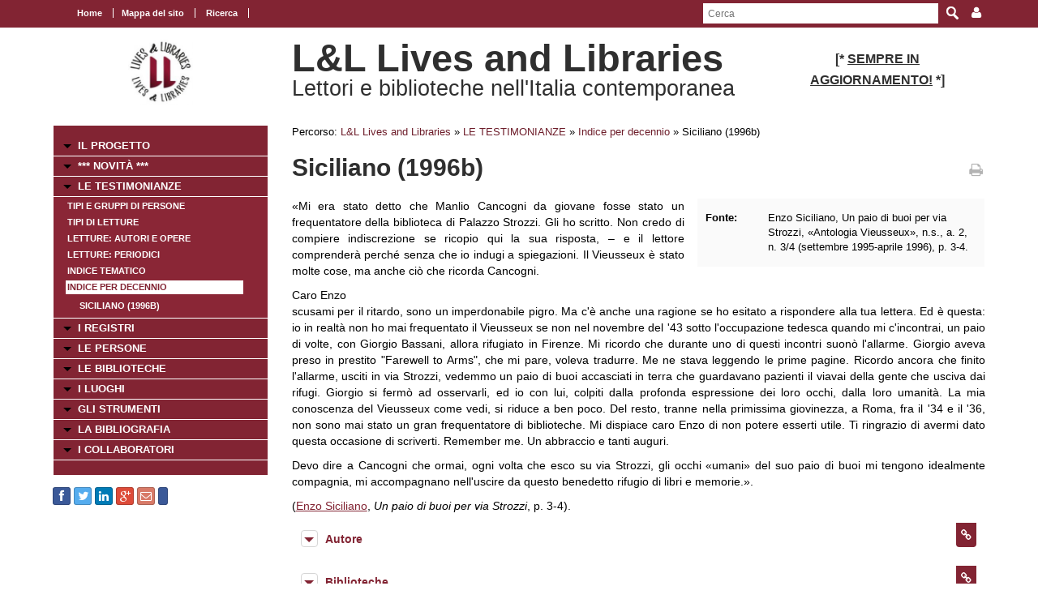

--- FILE ---
content_type: text/html; charset=UTF-8
request_url: https://www.movio.beniculturali.it/uniroma1/livesandlibraries/it/162/indice-per-decennio/show/4/2688
body_size: 34758
content:
<!DOCTYPE html>
<!--[if lt IE 7]>      <html class="no-js lt-ie9 lt-ie8 lt-ie7"> <![endif]-->
<!--[if IE 7]>         <html class="no-js lt-ie9 lt-ie8"> <![endif]-->
<!--[if IE 8]>         <html class="no-js lt-ie9"> <![endif]-->
<!--[if gt IE 8]><!--> <html class="no-js"> <!--<![endif]-->
    <head><base href="https://www.movio.beniculturali.it/uniroma1/livesandlibraries/" />
        <meta charset="utf-8">
        <meta http-equiv="X-UA-Compatible" content="IE=edge,chrome=1">
        <title>Indice per decennio - L&amp;L Lives and Libraries</title>
        <meta name="viewport" content="width=device-width">
        <meta http-equiv="content-language" content="it" />
<meta name="keywords" content="" />
<meta name="description" content="" />        <script src="//ajax.googleapis.com/ajax/libs/jquery/1.8.2/jquery.min.js"></script>
        <script>window.jQuery || document.write('<script src="static/movio/templates/Movio/js/vendor/jquery-1.8.2.min.js"><\/script>')</script>
        <script src="static/movio/templates/Movio/js/vendor/modernizr-2.6.2.min.js"></script>
        <link rel="stylesheet" href="./cache/61171cf3fe37bba516ad472df37aaf65.css" type="text/css" media="screen" />        <link rel="stylesheet" type="text/css" href="static/movio/templates/Movio/../../../mediaelement/mediaelementplayer.css" charset="utf-8">
        <link rel="stylesheet" type="text/css" href="static/movio/templates/Movio/../../../js/slick/slick.css">
        <script type="text/javascript" src="./core/static/js/dejavu/loose/dejavu.min.js?v=1.6.0"></script><script type="text/javascript" src="./core/static/js/Glizy.js?v=1.6.0"></script><script type="text/javascript" src="./core/static/js/locale/it.js"></script><script type="text/javascript">
// <![CDATA[
if (typeof(Glizy)!='object') Glizy = {}; Glizy.baseUrl ="https://www.movio.beniculturali.it/uniroma1/livesandlibraries"; Glizy.ajaxUrl = "ajax.php?pageId=162&ajaxTarget=Page&action=";
// ]]>
</script><script type="text/javascript">
// <![CDATA[
if (typeof(Glizy)!='object') Glizy = {}; Glizy.slideShowSpeed = 8000;
// ]]>
</script><style type="text/css">h2 {
 font-family: "Titillium Web";
 font-size: 32pt;
 font-weight: normal 
 }</style><script type="text/javascript" src="./static/dagre-d3/d3.v3.js"></script><script type="text/javascript" src="./static/dagre-d3/dagre-d3.js"></script><script type="text/javascript" src="./static/dagre-d3/graphlib-dot.min.js"></script>    </head>
    <body class="page">
        <!--[if lt IE 7]>
            <p class="chromeframe">You are using an <strong>outdated</strong> browser. Please <a href="http://browsehappy.com/">upgrade your browser</a> or <a href="http://www.google.com/chromeframe/?redirect=true">activate Google Chrome Frame</a> to improve your experience.</p>
        <![endif]-->

		<!-- outer -->
        <div id="outer">
            <!-- metanavigation -->
            <div id="topbar">
                <div class="contentWrapper clearfix">
                    <nav class="langs">
                                            </nav>
                    <nav class="menu-top visible-tablet visible-desktop">
                        <ul class="navigationMenu" id="metanavigation"><li><a href="https://www.movio.beniculturali.it/uniroma1/livesandlibraries/it/1/l-l-lives-and-libraries" title="Home"><i class=""></i> Home</a></li><li><a href="https://www.movio.beniculturali.it/uniroma1/livesandlibraries/it/18/mappa-del-sito" title="Mappa del sito">Mappa del sito</a></li><li><a href="https://www.movio.beniculturali.it/uniroma1/livesandlibraries/it/ricerca" title="Ricerca"><i class=""></i> Ricerca</a></li></ul>                    </nav>

                    <div class="menu-dropdown pull-right">
                        <ul>
                            <li><a href="javascript:void(0)"><i class="icon fa fa-user"></i></a>
                                <ul id="cedf1f2a0251e5efaae513b563b817c95" class="dropdown-menu"><li><a href="https://www.movio.beniculturali.it/uniroma1/livesandlibraries/it/" title="Login">Login</a></li><li><a href="https://www.movio.beniculturali.it/uniroma1/livesandlibraries/it/" title="Registrati ora">Registrati ora</a></li><li><a href="https://www.movio.beniculturali.it/uniroma1/livesandlibraries/it/12/lost-password" title="Hai dimenticato la password?">Hai dimenticato la password?</a></li></ul>                            </li>
                        </ul>
                    </div>
                    <form method="get" class="top-search" action="https://www.movio.beniculturali.it/uniroma1/livesandlibraries/it/10/ricerca">
<p>
<label>Parola da ricercare:</label><input type="text" name="search" placeholder="Cerca"/>
<input type="submit" class="button" name="" value="Cerca"/>
</p>
</form>                </div>
            </div>
            <!-- metanavigation -->
            <div class="contentWrapper clearfix container-fluid">
                <!-- header -->
                <header class="clearfix row-fluid">
                    <div class="col-md-3 visible-tablet visible-desktop">
                        <p style="text-align: center;"><a href="it/1/l-l-lives-and-libraries"><img alt="logo 2" src="getImage.php?id=113&amp;w=170&amp;h=170&amp;c=0&amp;co=1&amp;f=0&amp;t=0&amp;.jpg" style="width: 80px; height: 80px;" title="logo 2" /></a></p>                    </div>
                    <div class="col-md-6">
                        <h1>L&L Lives and Libraries</h1>
                        <h2>Lettori e biblioteche nell'Italia contemporanea </h2>
                    </div>
                                        <div class="col-md-3 visible-tablet visible-desktop">
                        <h3 style="text-align: center;"><strong style="font-size: 1em;"><span><span>[*&nbsp;</span></span></strong><strong style="font-size: 1em;"><span><span><span style="text-decoration: underline;">SEMPRE IN AGGIORNAMENTO!</span></span></span></strong><strong style="font-size: 1em;"><span><span>&nbsp;*]</span></span></strong></h3>                    </div>
                                    </header>
                <!-- header -->

                <!-- show-nav-for-iphone -->
                <button type="button"  class="show-nav-for-iphone col-md-12" data-toggle="collapse" data-target="#nav-collapse">MENU DI NAVIGAZIONE</button>
                <!-- show-nav-for-iphone -->

               <!-- content-box -->
                <div class="content-box row-fluid">

            	<!-- aside sx -->
                <aside class="sx col-md-3">

                	<!-- nav-collapse -->
                	<div id="nav-collapse" class="collapse col-md-12">

                        <!-- nax sx -->
                        <nav class="menu-sx">
                            <ul class="navigationMenu" id="navigation"><li><a href="https://www.movio.beniculturali.it/uniroma1/livesandlibraries/it/6/il-progetto" title="IL PROGETTO">IL PROGETTO</a></li><li><a href="it/novita" title=" *** NOVITÀ ***"><i class=""></i>  *** NOVITÀ ***</a></li><li><a href="https://www.movio.beniculturali.it/uniroma1/livesandlibraries/it/155/le-testimonianze" title="LE TESTIMONIANZE">LE TESTIMONIANZE</a><ul><li><a href="it/indice-gruppi" title="Tipi e gruppi di persone"><i class=""></i> Tipi e gruppi di persone</a></li><li><a href="it/tipi-letture" title="Tipi di letture"><i class=""></i> Tipi di letture</a></li><li><a href="it/indice-letture" title="Letture: Autori e Opere"><i class=""></i> Letture: Autori e Opere</a></li><li><a href="it/indice-periodici" title="Letture: Periodici"><i class=""></i> Letture: Periodici</a></li><li><a href="it/indice-temi" title="Indice tematico"><i class=""></i> Indice tematico</a></li><li><a href="https://www.movio.beniculturali.it/uniroma1/livesandlibraries/it/162/indice-per-decennio" class="active" title="Indice per decennio">Indice per decennio</a><ul><li><a href="it/162/indice-per-decennio/show/4/2688" title="Siciliano (1996b)"><i class=""></i> Siciliano (1996b)</a></li></ul></li></ul></li><li><a href="https://www.movio.beniculturali.it/uniroma1/livesandlibraries/it/20/i-registri" title="I REGISTRI">I REGISTRI</a></li><li><a href="https://www.movio.beniculturali.it/uniroma1/livesandlibraries/it/21/le-persone" title="LE PERSONE">LE PERSONE</a></li><li><a href="https://www.movio.beniculturali.it/uniroma1/livesandlibraries/it/22/le-biblioteche" title="LE BIBLIOTECHE">LE BIBLIOTECHE</a></li><li><a href="https://www.movio.beniculturali.it/uniroma1/livesandlibraries/it/23/i-luoghi" title="I LUOGHI">I LUOGHI</a></li><li><a href="https://www.movio.beniculturali.it/uniroma1/livesandlibraries/it/27/gli-strumenti" title="GLI STRUMENTI">GLI STRUMENTI</a></li><li><a href="https://www.movio.beniculturali.it/uniroma1/livesandlibraries/it/25/la-bibliografia" title="LA BIBLIOGRAFIA">LA BIBLIOGRAFIA</a></li><li><a href="https://www.movio.beniculturali.it/uniroma1/livesandlibraries/it/26/i-collaboratori" title="I COLLABORATORI">I COLLABORATORI</a></li></ul>                        </nav>
                        <!-- nav sx -->

                     </div>
                    <!-- nav-collapse -->

                    <!-- show-nav-for-iphone -->
                    <button type="button"  class="show-nav-for-iphone info-menu col-md-12" data-toggle="collapse" data-target="#nav-collapse-informazioni">INFORMAZIONI</button>
                    <!-- show-nav-for-iphone -->

                    <!-- nav-collapse -->
                	<div id="nav-collapse-informazioni" class="">
                                                
    
        <a target="_blank" style="background-image:none; text-decoration:none;" id="btn_facebook" name="facebook" href="https://facebook.com/sharer/sharer.php?u=https%3A%2F%2Fwww.movio.beniculturali.it%2Funiroma1%2Flivesandlibraries%2Fit%2F162%2Findice-per-decennio%2Fshow%2F4%2F2688" title="Condividi su Facebook!" class="btn btn-facebook btn-social-icon btn-xs">
            <i style="text-decoration:none;" class="fa fa-facebook"></i>
        </a>
    
    
    

    
        <a target="_blank" style="background-image:none; text-decoration:none;" id="btn_twitter" name="twitter" href="https://twitter.com/share" title="Condividi su Twitter!" class="btn btn-twitter btn-social-icon btn-xs">
            <i style="text-decoration:none;" class="fa fa-twitter"></i>
        </a>
    
    
    

    
        <a target="_blank" style="background-image:none; text-decoration:none;" id="btn_linkedin" name="linkedin" href="http://www.linkedin.com/shareArticle?mini=true&amp;url=https%3A%2F%2Fwww.movio.beniculturali.it%2Funiroma1%2Flivesandlibraries%2Fit%2F162%2Findice-per-decennio%2Fshow%2F4%2F2688&amp;title=Indice per decennio" title="Condividi su Linkedin!" class="btn btn-linkedin btn-social-icon btn-xs">
            <i style="text-decoration:none;" class="fa fa-linkedin"></i>
        </a>
    
    
    

    
        <a target="_blank" style="background-image:none; text-decoration:none;" id="btn_google-plus" name="google-plus" href="https://plus.google.com/share?url=https%3A%2F%2Fwww.movio.beniculturali.it%2Funiroma1%2Flivesandlibraries%2Fit%2F162%2Findice-per-decennio%2Fshow%2F4%2F2688" title="Condividi su Google-plus!" class="btn btn-google-plus btn-social-icon btn-xs">
            <i style="text-decoration:none;" class="fa fa-google-plus"></i>
        </a>
    
    
    

    
        <a target="_blank" style="background-image:none; text-decoration:none;" id="btn_mail" name="mail" href="mailto:?body=Visita questa pagina: https%3A%2F%2Fwww.movio.beniculturali.it%2Funiroma1%2Flivesandlibraries%2Fit%2F162%2Findice-per-decennio%2Fshow%2F4%2F2688&amp;subject=Indice per decennio" title="Invia link!" class="btn btn-adn btn-social-icon btn-xs">
            <i style="text-decoration:none;" class="fa fa-envelope-o"></i>
        </a>
    
    
    

    
    
        <script>/*<![CDATA[*/(function(d, s, id) {
          var js, fjs = d.getElementsByTagName(s)[0];
          if (d.getElementById(id)) return;
          js = d.createElement(s); js.id = id;
          js.src = "//connect.facebook.net/it_IT/sdk.js#xfbml=1&version=v2.0";
          fjs.parentNode.insertBefore(js, fjs);
        }(document, 'script', 'facebook-jssdk'));
        /*]]>*/</script>
        <div data-layout="button_count" data-action="like" data-show-faces="false" data-share="false" style="cursor: default;" id="btn_fbLike" name="fbLike" data-href="http://www.facebook.com/plugins/like.php?href=https%3A%2F%2Fwww.movio.beniculturali.it%2Funiroma1%2Flivesandlibraries%2Fit%2F162%2Findice-per-decennio%2Fshow%2F4%2F2688&amp;width&amp;layout=box_count&amp;action=like&amp;show_faces=false&amp;share=false" class="fb-like btn btn-facebook btn-xs">
        </div>
        <div id="fb-root"></div>
    
    
                    </div>
                    <!-- nav-collapse -->

                </aside>
                <!-- aside sx -->

                <!-- article -->
                <article class="main-content col-md-9">

                	<!-- breadcrumb -->
                    <nav class="breadcrumb">
                        <ul class="">
	<li>Percorso:</li>
	<li><a href="https://www.movio.beniculturali.it/uniroma1/livesandlibraries/it/1/l-l-lives-and-libraries" title="L&amp;L  Lives and Libraries">L&amp;L  Lives and Libraries</a><span> &raquo; </span></li><li><a href="https://www.movio.beniculturali.it/uniroma1/livesandlibraries/it/155/le-testimonianze" title="LE TESTIMONIANZE">LE TESTIMONIANZE</a><span> &raquo; </span></li><li><a href="https://www.movio.beniculturali.it/uniroma1/livesandlibraries/it/162/indice-per-decennio" title="Indice per decennio">Indice per decennio</a><span> &raquo; </span></li><li><span class="current">Siciliano (1996b)</span></li>
</ul>                    </nav>
                    <!-- breadcrumb -->
                    <div class="box-title">
                        <h1>Siciliano (1996b)</h1>                        <a href="javascript:window.print()" class="print-ico"><i class="fa fa-print fa fa-grey"></i></a>
                    </div>
                    <fieldset  id="relations"></fieldset><div class="clearfix">
  <div class="col-md-5 block-inner-aside pull-right col-xs-12">
    
      <dl class="new-properties new-dl clearfix">
        

          
            
            <dt>Fonte:</dt>
            <dd>Enzo Siciliano, Un paio di buoi per via Strozzi, &laquo;Antologia Vieusseux&raquo;, n.s., a. 2, n. 3/4 (settembre 1995-aprile 1996), p. 3-4.</dd>
            
          

          

          

        
      </dl>
    

    

    <div style="width:490px;display:none" class="block-my-pop-up js-thesaurus-popup">
      <div style="top:0;right:0;margin:-15px 15px 0 0;" class="arrow"></div>
        <h2 class="block-title js-thesaurus-title"></h2>
        <div class="block-my-pop-up-container js-thesaurus-result" style="height: 400px;overflow:auto;">
            <div class="results-content"></div>
        </div>
    </div>
  </div>

  
    

      
        
          
          <p>&laquo;Mi era stato detto che Manlio Cancogni da giovane fosse stato un frequentatore della biblioteca di Palazzo Strozzi. Gli ho scritto. Non credo di compiere indiscrezione se ricopio qui la sua risposta, &ndash; e il lettore comprender&agrave; perch&eacute; senza che io indugi a spiegazioni. Il Vieusseux &egrave; stato molte cose, ma anche ci&ograve; che ricorda Cancogni.</p><p>Caro Enzo<br />scusami per il ritardo, sono un imperdonabile pigro. Ma c'&egrave; anche una ragione se ho esitato a rispondere alla tua lettera. Ed &egrave; questa: io in realt&agrave; non ho mai frequentato il Vieusseux se non nel novembre del '43 sotto l'occupazione tedesca quando mi c'incontrai, un paio di volte, con Giorgio Bassani, allora rifugiato in Firenze. Mi ricordo che durante uno di questi incontri suon&ograve; l'allarme. Giorgio aveva preso in prestito "Farewell to Arms", che mi pare, voleva tradurre. Me ne stava leggendo le prime pagine. Ricordo ancora che finito l'allarme, usciti in via Strozzi, vedemmo un paio di buoi accasciati in terra che guardavano pazienti il viavai della gente che usciva dai rifugi. Giorgio si ferm&ograve; ad osservarli, ed io con lui, colpiti dalla profonda espressione dei loro occhi, dalla loro umanit&agrave;. La mia conoscenza del Vieusseux come vedi, si riduce a ben poco. Del resto, tranne nella primissima giovinezza, a Roma, fra il '34 e il '36, non sono mai stato un gran frequentatore di biblioteche. Mi dispiace caro Enzo di non potere esserti utile. Ti ringrazio di avermi dato questa occasione di scriverti. Remember me. Un abbraccio e tanti auguri.</p><p>Devo dire a Cancogni che ormai, ogni volta che esco su via Strozzi, gli occhi &laquo;umani&raquo; del suo paio di buoi mi tengono idealmente compagnia, mi accompagnano nell'uscire da questo benedetto rifugio di libri e memorie.&raquo;.</p><p>(<a href="it/siciliano" rel="external">Enzo Siciliano</a>, <em>Un paio di buoi per via Strozzi</em>, p. 3-4).</p>
        
      

      

      

      

    
  

  
  
  <span><article class="box collapsible big relationImageLink">
    <h1>Autore <i class="ico-box fa fa-link"></i></h1>
    <button data-toggle="collapse" class="show-content-box" type="button" data-target="#attribute11"></button>
    <div class="collapse" id="attribute11">
        <div class="container">
            
                <div class='row-fluid'>
                    <div class="item col-md-4">
                        <figure><a href="https://www.movio.beniculturali.it/uniroma1/livesandlibraries/it/162/indice-per-decennio/show/3/552" title="Siciliano, Enzo"><img  src="./cache/cache_5104218061df0aa1278adbcbf59a6986_484931be73c1bf64d42468d5befa6a0e.jpg" alt="Enzo Siciliano" title="Enzo Siciliano" width="86" height="86"/></a></figure>
                        <h2><a href="https://www.movio.beniculturali.it/uniroma1/livesandlibraries/it/162/indice-per-decennio/show/3/552" title="Siciliano, Enzo">Siciliano, Enzo</a></h2>
                    </div>
                </div>
            
        </div>
    </div>
</article><article class="box collapsible big relationImageLink">
    <h1>Biblioteche <i class="ico-box fa fa-link"></i></h1>
    <button data-toggle="collapse" class="show-content-box" type="button" data-target="#attribute12"></button>
    <div class="collapse" id="attribute12">
        <div class="container">
            
                <div class='row-fluid'>
                    <div class="item col-md-4">
                        <figure><a href="https://www.movio.beniculturali.it/uniroma1/livesandlibraries/it/162/indice-per-decennio/show/2/133" title="Gabinetto Vieusseux (Firenze)"><img  src="./cache/cache_5104218061df0aa1278adbcbf59a6986_4d505fbfee3bbc362c50498563f1c248.jpg" alt="Gabinetto Vieusseux" title="Gabinetto Vieusseux" width="86" height="86"/></a></figure>
                        <h2><a href="https://www.movio.beniculturali.it/uniroma1/livesandlibraries/it/162/indice-per-decennio/show/2/133" title="Gabinetto Vieusseux (Firenze)">Gabinetto Vieusseux (Firenze)</a></h2>
                    </div>
                </div>
            
        </div>
    </div>
</article><article class="box collapsible big relationImageLink">
    <h1>Città <i class="ico-box fa fa-link"></i></h1>
    <button data-toggle="collapse" class="show-content-box" type="button" data-target="#attribute27"></button>
    <div class="collapse" id="attribute27">
        <div class="container">
            
                <div class='row-fluid'>
                    <div class="item col-md-4">
                        <figure><a href="https://www.movio.beniculturali.it/uniroma1/livesandlibraries/it/162/indice-per-decennio/show/1/52" title="Firenze"><img  src="./cache/cache_5104218061df0aa1278adbcbf59a6986_6da9a57e140bbc08b96d2c61fc2acd87.jpg" alt="Firenze" title="Firenze" width="86" height="86"/></a></figure>
                        <h2><a href="https://www.movio.beniculturali.it/uniroma1/livesandlibraries/it/162/indice-per-decennio/show/1/52" title="Firenze">Firenze</a></h2>
                    </div>
                
            
                
                    <div class="item col-md-4">
                        <figure><a href="https://www.movio.beniculturali.it/uniroma1/livesandlibraries/it/162/indice-per-decennio/show/1/51" title="Roma"><img  src="./cache/cache_5104218061df0aa1278adbcbf59a6986_0856741e52a67cf43741eee44370362f.jpg" alt="Roma" title="Roma" width="86" height="86"/></a></figure>
                        <h2><a href="https://www.movio.beniculturali.it/uniroma1/livesandlibraries/it/162/indice-per-decennio/show/1/51" title="Roma">Roma</a></h2>
                    </div>
                </div>
            
        </div>
    </div>
</article><article class="box collapsible big relationImageLink">
    <h1>parla di <i class="ico-box fa fa-link"></i></h1>
    <button data-toggle="collapse" class="show-content-box" type="button" data-target="#attribute13"></button>
    <div class="collapse" id="attribute13">
        <div class="container">
            
                <div class='row-fluid'>
                    <div class="item col-md-4">
                        <figure><a href="https://www.movio.beniculturali.it/uniroma1/livesandlibraries/it/162/indice-per-decennio/show/3/138" title="Bassani, Giorgio"><img  src="./cache/cache_5104218061df0aa1278adbcbf59a6986_335bc931b9c2288c913a24982bed4b8b.jpg" alt="Giorgio Bassani" title="Giorgio Bassani" width="86" height="86"/></a></figure>
                        <h2><a href="https://www.movio.beniculturali.it/uniroma1/livesandlibraries/it/162/indice-per-decennio/show/3/138" title="Bassani, Giorgio">Bassani, Giorgio</a></h2>
                    </div>
                
            
                
                    <div class="item col-md-4">
                        <figure><a href="https://www.movio.beniculturali.it/uniroma1/livesandlibraries/it/162/indice-per-decennio/show/3/2685" title="Cancogni, Manlio"><img  src="./cache/cache_5104218061df0aa1278adbcbf59a6986_49bb44c54f9eb92c5d4b466a1a8491b5.jpg" alt="Manlio Cancogni" title="Manlio Cancogni" width="86" height="86"/></a></figure>
                        <h2><a href="https://www.movio.beniculturali.it/uniroma1/livesandlibraries/it/162/indice-per-decennio/show/3/2685" title="Cancogni, Manlio">Cancogni, Manlio</a></h2>
                    </div>
                </div>
            
        </div>
    </div>
</article><article class="box collapsible big relationLink">
    <h1>Temi <i class="ico-box fa fa-link"></i></h1>
    <button data-toggle="collapse" class="show-content-box" type="button" data-target="#attribute14"></button>
    <div class="collapse" id="attribute14">
        <div class="container">
            <div class="row-fluid">
                <ul class="item-list">
                    <li><a href="https://www.movio.beniculturali.it/uniroma1/livesandlibraries/it/162/indice-per-decennio/show/5/566" title="Censura">Censura</a></li><li><a href="https://www.movio.beniculturali.it/uniroma1/livesandlibraries/it/162/indice-per-decennio/show/5/61" title="Lettura">Lettura</a></li>
                </ul>
            </div>
        </div>
    </div>
</article><article class="box collapsible big relationImageLink">
    <h1>Letture <i class="ico-box fa fa-link"></i></h1>
    <button data-toggle="collapse" class="show-content-box" type="button" data-target="#attribute30"></button>
    <div class="collapse" id="attribute30">
        <div class="container">
            
                <div class='row-fluid'>
                    <div class="item col-md-4">
                        <figure><a href="https://www.movio.beniculturali.it/uniroma1/livesandlibraries/it/162/indice-per-decennio/show/11/2686" title="Hemingway, Ernest. A farewell to arms"><img  src="./cache/cache_5104218061df0aa1278adbcbf59a6986_826dd17db2d05d838237a4ab6f06d476.jpg" alt="E. Hemingway, Addio alle armi (1946)" title="E. Hemingway, Addio alle armi (1946)" width="86" height="86"/></a></figure>
                        <h2><a href="https://www.movio.beniculturali.it/uniroma1/livesandlibraries/it/162/indice-per-decennio/show/11/2686" title="Hemingway, Ernest. A farewell to arms">Hemingway, Ernest. A farewell to arms</a></h2>
                    </div>
                </div>
            
        </div>
    </div>
</article><article class="box collapsible big relationLink">
    <h1>Tipi di letture <i class="ico-box fa fa-link"></i></h1>
    <button data-toggle="collapse" class="show-content-box" type="button" data-target="#attribute15"></button>
    <div class="collapse" id="attribute15">
        <div class="container">
            <div class="row-fluid">
                <ul class="item-list">
                    <li><a href="https://www.movio.beniculturali.it/uniroma1/livesandlibraries/it/162/indice-per-decennio/show/6/372" title="Romanzi">Romanzi</a></li>
                </ul>
            </div>
        </div>
    </div>
</article><article class="box collapsible big relationLink">
    <h1>Persone in biblioteca <i class="ico-box fa fa-link"></i></h1>
    <button data-toggle="collapse" class="show-content-box" type="button" data-target="#attribute16"></button>
    <div class="collapse" id="attribute16">
        <div class="container">
            <div class="row-fluid">
                <ul class="item-list">
                    <li><a href="https://www.movio.beniculturali.it/uniroma1/livesandlibraries/it/162/indice-per-decennio/show/7/695" title="Ebrei">Ebrei</a></li><li><a href="https://www.movio.beniculturali.it/uniroma1/livesandlibraries/it/162/indice-per-decennio/show/7/1930" title="Scrittori">Scrittori</a></li>
                </ul>
            </div>
        </div>
    </div>
</article><article class="box collapsible big relationLink">
    <h1>Anni <i class="ico-box fa fa-link"></i></h1>
    <button data-toggle="collapse" class="show-content-box" type="button" data-target="#attribute35"></button>
    <div class="collapse" id="attribute35">
        <div class="container">
            <div class="row-fluid">
                <ul class="item-list">
                    <li><a href="https://www.movio.beniculturali.it/uniroma1/livesandlibraries/it/162/indice-per-decennio/show/12/418" title="1930-1939">1930-1939</a></li><li><a href="https://www.movio.beniculturali.it/uniroma1/livesandlibraries/it/162/indice-per-decennio/show/12/419" title="1940-1949">1940-1949</a></li>
                </ul>
            </div>
        </div>
    </div>
</article></span>
  
  <span><article class="box collapsible big">
    <h1>Relazioni</h1>
    <button data-toggle="collapse" class="show-content-box" type="button" data-target="#document_graph"></button>
    <div id="document_graph" style="text-align: center;">
        <svg width="800" height="600">
          <g transform="translate(20, 20)"/>
        </svg>
    </div>
</article>
<script>
        function tryDraw() {
            var result;
            try {
                result = graphlibDot.parse('digraph \"\" {    \"Siciliano (1996b)\" [label=\"<div class=\'main-node\'>Siciliano (1996b)</div>\",style=\"rounded,filled\", height=0.4, color=\"#cfced3\", fillcolor=\"#cfced3\", fontcolor=white, fontsize=13];\"Siciliano, Enzo\" [label=\"<div><a href=\'https://www.movio.beniculturali.it/uniroma1/livesandlibraries/it/162/indice-per-decennio/show/3/552\'>Siciliano, Enzo</a></div>\"];\"Siciliano (1996b)\" -> \"Persone\";\"Persone\" -> \"Siciliano, Enzo\";\"Persone\" [label=\"<div>Persone</div>\"];\"Gabinetto Vieusseux (Firenze)\" [label=\"<div><a href=\'https://www.movio.beniculturali.it/uniroma1/livesandlibraries/it/162/indice-per-decennio/show/2/133\'>Gabinetto Vieusseux (Firenze)</a></div>\"];\"Siciliano (1996b)\" -> \"Biblioteche\";\"Biblioteche\" -> \"Gabinetto Vieusseux (Firenze)\";\"Biblioteche\" [label=\"<div>Biblioteche</div>\"];\"Firenze\" [label=\"<div><a href=\'https://www.movio.beniculturali.it/uniroma1/livesandlibraries/it/162/indice-per-decennio/show/1/52\'>Firenze</a></div>\"];\"Siciliano (1996b)\" -> \"Città\";\"Città\" -> \"Firenze\";\"Città\" [label=\"<div>Città</div>\"];\"Roma\" [label=\"<div><a href=\'https://www.movio.beniculturali.it/uniroma1/livesandlibraries/it/162/indice-per-decennio/show/1/51\'>Roma</a></div>\"];\"Città\" -> \"Roma\";\"Città\" [label=\"<div>Città</div>\"];\"Bassani, Giorgio\" [label=\"<div><a href=\'https://www.movio.beniculturali.it/uniroma1/livesandlibraries/it/162/indice-per-decennio/show/3/138\'>Bassani, Giorgio</a></div>\"];\"Persone\" -> \"Bassani, Giorgio\";\"Persone\" [label=\"<div>Persone</div>\"];\"Cancogni, Manlio\" [label=\"<div><a href=\'https://www.movio.beniculturali.it/uniroma1/livesandlibraries/it/162/indice-per-decennio/show/3/2685\'>Cancogni, Manlio</a></div>\"];\"Persone\" -> \"Cancogni, Manlio\";\"Persone\" [label=\"<div>Persone</div>\"];\"Censura\" [label=\"<div><a href=\'https://www.movio.beniculturali.it/uniroma1/livesandlibraries/it/162/indice-per-decennio/show/5/566\'>Censura</a></div>\"];\"Siciliano (1996b)\" -> \"Temi\";\"Temi\" -> \"Censura\";\"Temi\" [label=\"<div>Temi</div>\"];\"Lettura\" [label=\"<div><a href=\'https://www.movio.beniculturali.it/uniroma1/livesandlibraries/it/162/indice-per-decennio/show/5/61\'>Lettura</a></div>\"];\"Temi\" -> \"Lettura\";\"Temi\" [label=\"<div>Temi</div>\"];\"Hemingway, Ernest. A farewell to arms\" [label=\"<div><a href=\'https://www.movio.beniculturali.it/uniroma1/livesandlibraries/it/162/indice-per-decennio/show/11/2686\'>Hemingway, Ernest. A farewell to arms</a></div>\"];\"Siciliano (1996b)\" -> \"Letture\";\"Letture\" -> \"Hemingway, Ernest. A farewell to arms\";\"Letture\" [label=\"<div>Letture</div>\"];\"Romanzi\" [label=\"<div><a href=\'https://www.movio.beniculturali.it/uniroma1/livesandlibraries/it/162/indice-per-decennio/show/6/372\'>Romanzi</a></div>\"];\"Siciliano (1996b)\" -> \"Tipi di letture\";\"Tipi di letture\" -> \"Romanzi\";\"Tipi di letture\" [label=\"<div>Tipi di letture</div>\"];\"Ebrei\" [label=\"<div><a href=\'https://www.movio.beniculturali.it/uniroma1/livesandlibraries/it/162/indice-per-decennio/show/7/695\'>Ebrei</a></div>\"];\"Siciliano (1996b)\" -> \"Tipi di persone\";\"Tipi di persone\" -> \"Ebrei\";\"Tipi di persone\" [label=\"<div>Tipi di persone</div>\"];\"Scrittori\" [label=\"<div><a href=\'https://www.movio.beniculturali.it/uniroma1/livesandlibraries/it/162/indice-per-decennio/show/7/1930\'>Scrittori</a></div>\"];\"Tipi di persone\" -> \"Scrittori\";\"Tipi di persone\" [label=\"<div>Tipi di persone</div>\"];\"1930-1939\" [label=\"<div><a href=\'https://www.movio.beniculturali.it/uniroma1/livesandlibraries/it/162/indice-per-decennio/show/12/418\'>1930-1939</a></div>\"];\"Siciliano (1996b)\" -> \"Anni\";\"Anni\" -> \"1930-1939\";\"Anni\" [label=\"<div>Anni</div>\"];\"1940-1949\" [label=\"<div><a href=\'https://www.movio.beniculturali.it/uniroma1/livesandlibraries/it/162/indice-per-decennio/show/12/419\'>1940-1949</a></div>\"];\"Anni\" -> \"1940-1949\";\"Anni\" [label=\"<div>Anni</div>\"];\"Testimonianze\" -> \"Siciliano (1996b)\";\"Testimonianze\" [label=\"<div>Testimonianze</div>\"];}');
            } catch (e) {
                alert('Errore di caricamento del grafo!');
                throw e;
            }

            if (result) {
                var svg = d3.select("svg");
                var svgGroup = svg.append('g');
                var renderer = new dagreD3.Renderer();
                var layout = renderer.run(result, svgGroup);

                //var parentWidth = parseInt($(svg).parent().css('width').replace('px', '')) - 250;
                var parentWidth = 800;
                svg.attr('width', parentWidth);
                svg.attr('height', layout.graph().height + 250);
                var xCenterOffset = (svg.attr('width') - layout.graph().width) / 2;
                svgGroup.attr('transform', 'translate(' + xCenterOffset + ', 100)');
            }
        }

        function fixBaseTagProblem() {
            $('g[class^="edgePaths"]').find('path').each(function() {
                $(this).attr('marker-end', 'url(' + window.location + '#arrowhead)');
            });
        }

        function selectRootNode() {
            $('div[class="main-node"]').parent().parent().parent().parent().children('rect').attr('class', 'main-node');
        }

        $(window).bind('load', function() {
            tryDraw();
            fixBaseTagProblem();
            selectRootNode();
            $('.collapsible').children('div').addClass('collapse');
        });
</script></span>


</div>                                	</article>
            	<!-- article -->

                </div>
               <!-- content-box -->

            </div>
            <!-- content -->

        </div>
        <!-- outer -->

       <footer>
            <div class="contentWrapper clearfix">
            	<div class="logo-footer">
                    <a href="http://www.movio.beniculturali.it" title="Movio"><img src="static/movio/templates/Movio/img/logo_movio.png" alt="Movio - Online Virtual Exhibition" title="Movio - Online Virtual Exhibition" width="109" height="44"></a>
                    <a href="http://web.uniroma1.it/lcm/home" rel="external" title=""><img alt="Logoi" title="Logoi" src="getImage.php?id=473"/></a>               </div>
                                <div class="box">
                    <div id="nav-collapse-box1">
                        <nav>
                           <ul class="navigationMenu" id="metanavigation"><li><a href="https://www.movio.beniculturali.it/uniroma1/livesandlibraries/it/1/l-l-lives-and-libraries" title="Home"><i class=""></i> Home</a></li><li><a href="https://www.movio.beniculturali.it/uniroma1/livesandlibraries/it/contatti" title="Contatti"><i class=""></i> Contatti</a></li></ul>                        </nav>
                    </div>
                </div>
                                            </div>
            <div id="info-page" class="visible-desktop">
                <div class="contentWrapper container-fluid">
                    <p class="pull-left">&copy;  Sapienza Università di Roma, Dipartimento di Lettere e culture moderne</p>
                    <p class="pull-right">pagina creata il 09/05/2019, ultima modifica 04/01/2021</p>
                </div>
            </div>
        </footer>

        <script src="static/movio/templates/Movio/js/bootstrap.min.js"></script>
        <script src="static/movio/templates/Movio/js/main.js"></script>
        <script src="static/movio/templates/Movio/../../js/movio.js"></script>
        <script src="static/movio/templates/Movio/../../../mediaelement/mediaelement-and-player.js" type="text/javascript"></script>
        <script src="static/movio/templates/Movio/../../../js/slick/slick.min.js"></script>
    </body>
</html>
